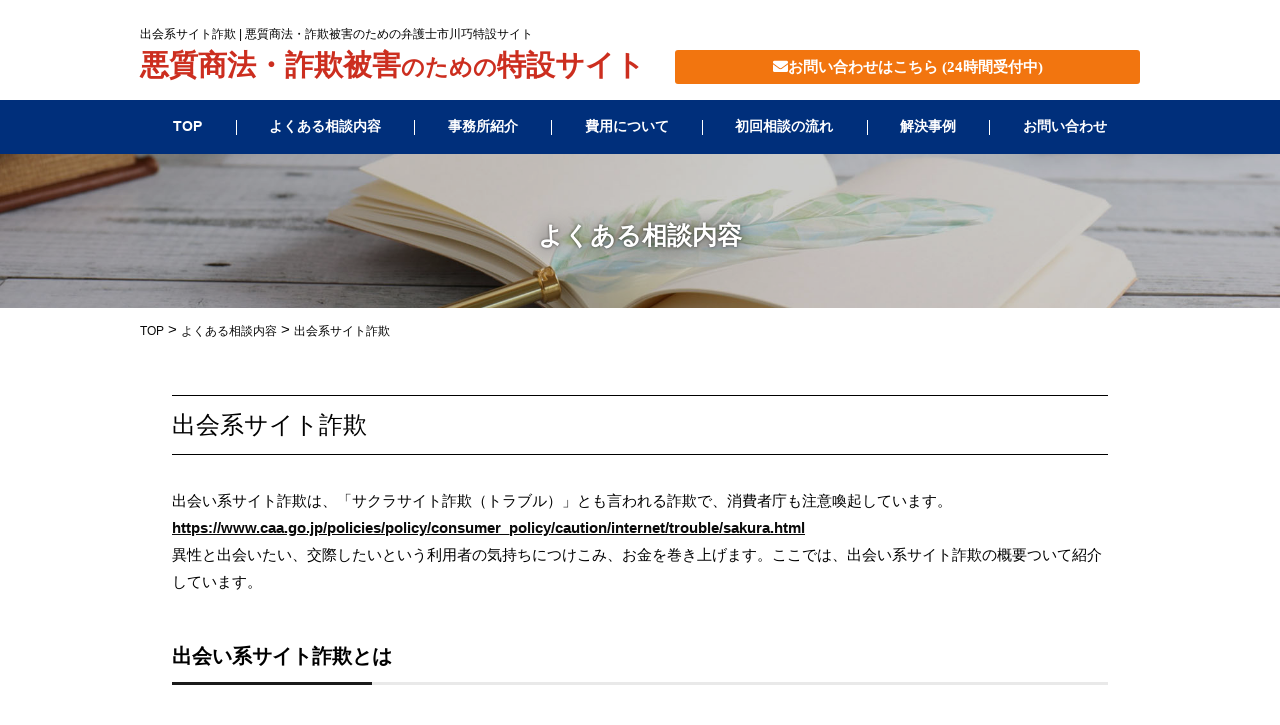

--- FILE ---
content_type: text/html; charset=UTF-8
request_url: https://ichikawa-law-office.com/consultation/consultation-4/
body_size: 9610
content:
<!DOCTYPE HTML>
<html lang="ja">
<head>
<meta charset="UTF-8">
<meta name="format-detection" content="telephone=no">
<meta name="viewport" content="width=device-width,initial-scale=1">
<link rel="stylesheet" href="https://ichikawa-law-office.com/wp-content/themes/ichikawa-law-sagi/css/normalize.css">
<link rel="stylesheet" href="https://ichikawa-law-office.com/wp-content/themes/ichikawa-law-sagi/css/common.css">
<link rel="stylesheet" href="https://ichikawa-law-office.com/wp-content/themes/ichikawa-law-sagi/css/content.css">
<link rel="stylesheet" href="https://use.fontawesome.com/releases/v5.6.3/css/all.css" integrity="sha384-UHRtZLI+pbxtHCWp1t77Bi1L4ZtiqrqD80Kn4Z8NTSRyMA2Fd33n5dQ8lWUE00s/" crossorigin="anonymous">

<script src="https://ajax.googleapis.com/ajax/libs/jquery/3.1.0/jquery.min.js"></script>
<script type="text/javascript">
  $(function(){
    $('#nav_toggle').click(function(){
          $("header").toggleClass('open');
      $("nav").slideToggle(500);
    });

    $(".qaContent dd").hide();
    $(".qaContent dl").on("click", function(e){
        $('dd',this).slideToggle('fast');
        if($(this).hasClass('open')){
            $(this).removeClass('open');
        }else{
            $(this).addClass('open');
        }
    });

  });
</script>

		<!-- All in One SEO 4.0.18 -->
		<title>出会系サイト詐欺 - 悪質商法・詐欺被害のための弁護士市川巧特設サイト</title>
		<meta name="description" content="出会い系サイト詐欺は、「サクラサイト詐欺（トラブル）」とも言われる詐欺で、消費者庁も注意喚起しています。htt […]"/>
		<link rel="canonical" href="https://ichikawa-law-office.com/consultation/consultation-4/" />
		<meta property="og:site_name" content="悪質商法・詐欺被害のための弁護士市川巧特設サイト - 悪質商法・詐欺被害のための弁護士市川巧特設サイト" />
		<meta property="og:type" content="article" />
		<meta property="og:title" content="出会系サイト詐欺 - 悪質商法・詐欺被害のための弁護士市川巧特設サイト" />
		<meta property="og:description" content="出会い系サイト詐欺は、「サクラサイト詐欺（トラブル）」とも言われる詐欺で、消費者庁も注意喚起しています。htt […]" />
		<meta property="og:url" content="https://ichikawa-law-office.com/consultation/consultation-4/" />
		<meta property="article:published_time" content="2021-06-24T14:37:21Z" />
		<meta property="article:modified_time" content="2021-08-17T01:24:57Z" />
		<meta property="twitter:card" content="summary" />
		<meta property="twitter:domain" content="ichikawa-law-office.com" />
		<meta property="twitter:title" content="出会系サイト詐欺 - 悪質商法・詐欺被害のための弁護士市川巧特設サイト" />
		<meta property="twitter:description" content="出会い系サイト詐欺は、「サクラサイト詐欺（トラブル）」とも言われる詐欺で、消費者庁も注意喚起しています。htt […]" />
		<script type="application/ld+json" class="aioseo-schema">
			{"@context":"https:\/\/schema.org","@graph":[{"@type":"WebSite","@id":"https:\/\/ichikawa-law-office.com\/#website","url":"https:\/\/ichikawa-law-office.com\/","name":"\u60aa\u8cea\u5546\u6cd5\u30fb\u8a50\u6b3a\u88ab\u5bb3\u306e\u305f\u3081\u306e\u5f01\u8b77\u58eb\u5e02\u5ddd\u5de7\u7279\u8a2d\u30b5\u30a4\u30c8","description":"\u60aa\u8cea\u5546\u6cd5\u30fb\u8a50\u6b3a\u88ab\u5bb3\u306e\u305f\u3081\u306e\u5f01\u8b77\u58eb\u5e02\u5ddd\u5de7\u7279\u8a2d\u30b5\u30a4\u30c8","publisher":{"@id":"https:\/\/ichikawa-law-office.com\/#organization"}},{"@type":"Organization","@id":"https:\/\/ichikawa-law-office.com\/#organization","name":"\u60aa\u8cea\u5546\u6cd5\u30fb\u8a50\u6b3a\u88ab\u5bb3\u306e\u305f\u3081\u306e\u5f01\u8b77\u58eb\u5e02\u5ddd\u5de7\u7279\u8a2d\u30b5\u30a4\u30c8","url":"https:\/\/ichikawa-law-office.com\/"},{"@type":"BreadcrumbList","@id":"https:\/\/ichikawa-law-office.com\/consultation\/consultation-4\/#breadcrumblist","itemListElement":[{"@type":"ListItem","@id":"https:\/\/ichikawa-law-office.com\/#listItem","position":"1","item":{"@id":"https:\/\/ichikawa-law-office.com\/#item","name":"\u30db\u30fc\u30e0","description":"\u60aa\u8cea\u5546\u6cd5\u30fb\u8a50\u6b3a\u88ab\u5bb3\u306e\u305f\u3081\u306e\u5f01\u8b77\u58eb\u5e02\u5ddd\u5de7\u7279\u8a2d\u30b5\u30a4\u30c8","url":"https:\/\/ichikawa-law-office.com\/"},"nextItem":"https:\/\/ichikawa-law-office.com\/consultation\/#listItem"},{"@type":"ListItem","@id":"https:\/\/ichikawa-law-office.com\/consultation\/#listItem","position":"2","item":{"@id":"https:\/\/ichikawa-law-office.com\/consultation\/#item","name":"\u3088\u304f\u3042\u308b\u76f8\u8ac7\u5185\u5bb9","description":"\u30d1\u30c1\u30f3\u30b3\u653b\u7565\u6cd5\u8a50\u6b3a \u7af6\u99ac\u60c5\u5831\u8a50\u6b3a \u5360\u3044\u30b5\u30a4\u30c8\u8a50\u6b3a \u51fa\u4f1a\u7cfb\u30b5\u30a4\u30c8\u8a50\u6b3a \u60c5\u5831\u5546\u6750\u8a50\u6b3a \u6295\u8cc7\u8a50\u6b3a\uff08FX\u30fb\u30d0\u30a4\u30ca\u30ea\u30fc\u30aa [\u2026]","url":"https:\/\/ichikawa-law-office.com\/consultation\/"},"nextItem":"https:\/\/ichikawa-law-office.com\/consultation\/consultation-4\/#listItem","previousItem":"https:\/\/ichikawa-law-office.com\/#listItem"},{"@type":"ListItem","@id":"https:\/\/ichikawa-law-office.com\/consultation\/consultation-4\/#listItem","position":"3","item":{"@id":"https:\/\/ichikawa-law-office.com\/consultation\/consultation-4\/#item","name":"\u51fa\u4f1a\u7cfb\u30b5\u30a4\u30c8\u8a50\u6b3a","description":"\u51fa\u4f1a\u3044\u7cfb\u30b5\u30a4\u30c8\u8a50\u6b3a\u306f\u3001\u300c\u30b5\u30af\u30e9\u30b5\u30a4\u30c8\u8a50\u6b3a\uff08\u30c8\u30e9\u30d6\u30eb\uff09\u300d\u3068\u3082\u8a00\u308f\u308c\u308b\u8a50\u6b3a\u3067\u3001\u6d88\u8cbb\u8005\u5e81\u3082\u6ce8\u610f\u559a\u8d77\u3057\u3066\u3044\u307e\u3059\u3002htt [\u2026]","url":"https:\/\/ichikawa-law-office.com\/consultation\/consultation-4\/"},"previousItem":"https:\/\/ichikawa-law-office.com\/consultation\/#listItem"}]},{"@type":"WebPage","@id":"https:\/\/ichikawa-law-office.com\/consultation\/consultation-4\/#webpage","url":"https:\/\/ichikawa-law-office.com\/consultation\/consultation-4\/","name":"\u51fa\u4f1a\u7cfb\u30b5\u30a4\u30c8\u8a50\u6b3a - \u60aa\u8cea\u5546\u6cd5\u30fb\u8a50\u6b3a\u88ab\u5bb3\u306e\u305f\u3081\u306e\u5f01\u8b77\u58eb\u5e02\u5ddd\u5de7\u7279\u8a2d\u30b5\u30a4\u30c8","description":"\u51fa\u4f1a\u3044\u7cfb\u30b5\u30a4\u30c8\u8a50\u6b3a\u306f\u3001\u300c\u30b5\u30af\u30e9\u30b5\u30a4\u30c8\u8a50\u6b3a\uff08\u30c8\u30e9\u30d6\u30eb\uff09\u300d\u3068\u3082\u8a00\u308f\u308c\u308b\u8a50\u6b3a\u3067\u3001\u6d88\u8cbb\u8005\u5e81\u3082\u6ce8\u610f\u559a\u8d77\u3057\u3066\u3044\u307e\u3059\u3002htt [\u2026]","inLanguage":"ja","isPartOf":{"@id":"https:\/\/ichikawa-law-office.com\/#website"},"breadcrumb":{"@id":"https:\/\/ichikawa-law-office.com\/consultation\/consultation-4\/#breadcrumblist"},"datePublished":"2021-06-24T14:37:21+09:00","dateModified":"2021-08-17T01:24:57+09:00"}]}
		</script>
		<!-- All in One SEO -->

<link rel="alternate" title="oEmbed (JSON)" type="application/json+oembed" href="https://ichikawa-law-office.com/wp-json/oembed/1.0/embed?url=https%3A%2F%2Fichikawa-law-office.com%2Fconsultation%2Fconsultation-4%2F" />
<link rel="alternate" title="oEmbed (XML)" type="text/xml+oembed" href="https://ichikawa-law-office.com/wp-json/oembed/1.0/embed?url=https%3A%2F%2Fichikawa-law-office.com%2Fconsultation%2Fconsultation-4%2F&#038;format=xml" />
<style id='wp-img-auto-sizes-contain-inline-css' type='text/css'>
img:is([sizes=auto i],[sizes^="auto," i]){contain-intrinsic-size:3000px 1500px}
/*# sourceURL=wp-img-auto-sizes-contain-inline-css */
</style>
<style id='wp-emoji-styles-inline-css' type='text/css'>

	img.wp-smiley, img.emoji {
		display: inline !important;
		border: none !important;
		box-shadow: none !important;
		height: 1em !important;
		width: 1em !important;
		margin: 0 0.07em !important;
		vertical-align: -0.1em !important;
		background: none !important;
		padding: 0 !important;
	}
/*# sourceURL=wp-emoji-styles-inline-css */
</style>
<style id='wp-block-library-inline-css' type='text/css'>
:root{--wp-block-synced-color:#7a00df;--wp-block-synced-color--rgb:122,0,223;--wp-bound-block-color:var(--wp-block-synced-color);--wp-editor-canvas-background:#ddd;--wp-admin-theme-color:#007cba;--wp-admin-theme-color--rgb:0,124,186;--wp-admin-theme-color-darker-10:#006ba1;--wp-admin-theme-color-darker-10--rgb:0,107,160.5;--wp-admin-theme-color-darker-20:#005a87;--wp-admin-theme-color-darker-20--rgb:0,90,135;--wp-admin-border-width-focus:2px}@media (min-resolution:192dpi){:root{--wp-admin-border-width-focus:1.5px}}.wp-element-button{cursor:pointer}:root .has-very-light-gray-background-color{background-color:#eee}:root .has-very-dark-gray-background-color{background-color:#313131}:root .has-very-light-gray-color{color:#eee}:root .has-very-dark-gray-color{color:#313131}:root .has-vivid-green-cyan-to-vivid-cyan-blue-gradient-background{background:linear-gradient(135deg,#00d084,#0693e3)}:root .has-purple-crush-gradient-background{background:linear-gradient(135deg,#34e2e4,#4721fb 50%,#ab1dfe)}:root .has-hazy-dawn-gradient-background{background:linear-gradient(135deg,#faaca8,#dad0ec)}:root .has-subdued-olive-gradient-background{background:linear-gradient(135deg,#fafae1,#67a671)}:root .has-atomic-cream-gradient-background{background:linear-gradient(135deg,#fdd79a,#004a59)}:root .has-nightshade-gradient-background{background:linear-gradient(135deg,#330968,#31cdcf)}:root .has-midnight-gradient-background{background:linear-gradient(135deg,#020381,#2874fc)}:root{--wp--preset--font-size--normal:16px;--wp--preset--font-size--huge:42px}.has-regular-font-size{font-size:1em}.has-larger-font-size{font-size:2.625em}.has-normal-font-size{font-size:var(--wp--preset--font-size--normal)}.has-huge-font-size{font-size:var(--wp--preset--font-size--huge)}.has-text-align-center{text-align:center}.has-text-align-left{text-align:left}.has-text-align-right{text-align:right}.has-fit-text{white-space:nowrap!important}#end-resizable-editor-section{display:none}.aligncenter{clear:both}.items-justified-left{justify-content:flex-start}.items-justified-center{justify-content:center}.items-justified-right{justify-content:flex-end}.items-justified-space-between{justify-content:space-between}.screen-reader-text{border:0;clip-path:inset(50%);height:1px;margin:-1px;overflow:hidden;padding:0;position:absolute;width:1px;word-wrap:normal!important}.screen-reader-text:focus{background-color:#ddd;clip-path:none;color:#444;display:block;font-size:1em;height:auto;left:5px;line-height:normal;padding:15px 23px 14px;text-decoration:none;top:5px;width:auto;z-index:100000}html :where(.has-border-color){border-style:solid}html :where([style*=border-top-color]){border-top-style:solid}html :where([style*=border-right-color]){border-right-style:solid}html :where([style*=border-bottom-color]){border-bottom-style:solid}html :where([style*=border-left-color]){border-left-style:solid}html :where([style*=border-width]){border-style:solid}html :where([style*=border-top-width]){border-top-style:solid}html :where([style*=border-right-width]){border-right-style:solid}html :where([style*=border-bottom-width]){border-bottom-style:solid}html :where([style*=border-left-width]){border-left-style:solid}html :where(img[class*=wp-image-]){height:auto;max-width:100%}:where(figure){margin:0 0 1em}html :where(.is-position-sticky){--wp-admin--admin-bar--position-offset:var(--wp-admin--admin-bar--height,0px)}@media screen and (max-width:600px){html :where(.is-position-sticky){--wp-admin--admin-bar--position-offset:0px}}
/*wp_block_styles_on_demand_placeholder:6975e7d0dd5dc*/
/*# sourceURL=wp-block-library-inline-css */
</style>
<style id='classic-theme-styles-inline-css' type='text/css'>
/*! This file is auto-generated */
.wp-block-button__link{color:#fff;background-color:#32373c;border-radius:9999px;box-shadow:none;text-decoration:none;padding:calc(.667em + 2px) calc(1.333em + 2px);font-size:1.125em}.wp-block-file__button{background:#32373c;color:#fff;text-decoration:none}
/*# sourceURL=/wp-includes/css/classic-themes.min.css */
</style>
<link rel='stylesheet' id='toc-screen-css' href='https://ichikawa-law-office.com/wp-content/plugins/table-of-contents-plus/screen.min.css?ver=2002' type='text/css' media='all' />
<script type="text/javascript" src="https://ichikawa-law-office.com/wp-includes/js/jquery/jquery.min.js?ver=3.7.1" id="jquery-core-js"></script>
<script type="text/javascript" src="https://ichikawa-law-office.com/wp-includes/js/jquery/jquery-migrate.min.js?ver=3.4.1" id="jquery-migrate-js"></script>
<link rel="https://api.w.org/" href="https://ichikawa-law-office.com/wp-json/" /><link rel="alternate" title="JSON" type="application/json" href="https://ichikawa-law-office.com/wp-json/wp/v2/pages/1265" /><link rel="EditURI" type="application/rsd+xml" title="RSD" href="https://ichikawa-law-office.com/xmlrpc.php?rsd" />
<meta name="generator" content="WordPress 6.9" />
<link rel='shortlink' href='https://ichikawa-law-office.com/?p=1265' />
<link rel="icon" href="https://ichikawa-law-office.com/wp-content/uploads/2021/06/cropped-favicon-ichikawa-32x32.png" sizes="32x32" />
<link rel="icon" href="https://ichikawa-law-office.com/wp-content/uploads/2021/06/cropped-favicon-ichikawa-192x192.png" sizes="192x192" />
<link rel="apple-touch-icon" href="https://ichikawa-law-office.com/wp-content/uploads/2021/06/cropped-favicon-ichikawa-180x180.png" />
<meta name="msapplication-TileImage" content="https://ichikawa-law-office.com/wp-content/uploads/2021/06/cropped-favicon-ichikawa-270x270.png" />
	
	<meta name="google-site-verification" content="C9fc2L54bzjmnOo6InLVYn-YD5KuJfr5FQcUh3LmOeY" />
	
	<!-- Google Tag Manager -->
<script>(function(w,d,s,l,i){w[l]=w[l]||[];w[l].push({'gtm.start':
new Date().getTime(),event:'gtm.js'});var f=d.getElementsByTagName(s)[0],
j=d.createElement(s),dl=l!='dataLayer'?'&l='+l:'';j.async=true;j.src=
'https://www.googletagmanager.com/gtm.js?id='+i+dl;f.parentNode.insertBefore(j,f);
})(window,document,'script','dataLayer','GTM-T6Z3FX6');</script>
<!-- End Google Tag Manager -->
</head>
<body data-rsssl=1 >
	<!-- Google Tag Manager (noscript) -->
<noscript><iframe src="https://www.googletagmanager.com/ns.html?id=GTM-T6Z3FX6"
height="0" width="0" style="display:none;visibility:hidden"></iframe></noscript>
<!-- End Google Tag Manager (noscript) -->
<header>
  <div class="contentWrapper">
      <div class="flex infoWrapeer">
        <div class="logoArea">
          <h1>
                            出会系サイト詐欺 | 悪質商法・詐欺被害のための弁護士市川巧特設サイト                      </h1>
          <a href="/" class="logoLink impact">悪質商法・詐欺被害<span>のための</span>特設サイト</a>
        </div>
        <div class="infoWrapper spModal">
          <a href="/contact" class="mail impact"><i class="fas fa-envelope"></i>お問い合わせはこちら<span> (24時間受付中)</span></a>
        </div>
      </div>
    </div>
    <div id="nav_toggle">
      <div>
        <span></span>
        <span></span>
        <span></span>
      </div>
    </div>
    <nav>
      <div class="contentWrapper">
            <div class="menu-global-container"><ul id="menu-global" class="menu"><li id="menu-item-1336" class="menu-item menu-item-type-custom menu-item-object-custom menu-item-home menu-item-1336"><a href="https://ichikawa-law-office.com/">TOP</a></li>
<li id="menu-item-1300" class="menu-item menu-item-type-post_type menu-item-object-page current-page-ancestor menu-item-1300"><a href="https://ichikawa-law-office.com/consultation/">よくある相談内容</a></li>
<li id="menu-item-1217" class="menu-item menu-item-type-post_type menu-item-object-page menu-item-1217"><a href="https://ichikawa-law-office.com/office/" title="						">事務所紹介</a></li>
<li id="menu-item-1215" class="menu-item menu-item-type-post_type menu-item-object-page menu-item-1215"><a href="https://ichikawa-law-office.com/cost/" title="						">費用について</a></li>
<li id="menu-item-1216" class="menu-item menu-item-type-post_type menu-item-object-page menu-item-1216"><a href="https://ichikawa-law-office.com/flow/" title="						">初回相談の流れ</a></li>
<li id="menu-item-1301" class="menu-item menu-item-type-post_type menu-item-object-page menu-item-1301"><a href="https://ichikawa-law-office.com/solve-case/">解決事例</a></li>
<li id="menu-item-1214" class="menu-item menu-item-type-post_type menu-item-object-page menu-item-1214"><a href="https://ichikawa-law-office.com/contact/" title="						">お問い合わせ</a></li>
</ul></div>      </div>
    </nav>
</header>

<div id="consultation">
	<section class="pageHeader" >
			<p>よくある相談内容</p>
		</section>
	<div class="contentWrapper">
		<div class="breadcrumbs">
			<!-- Breadcrumb NavXT 6.2.1 -->
<span property="itemListElement" typeof="ListItem"><a property="item" typeof="WebPage" title="Go to 悪質商法・詐欺被害のための弁護士市川巧特設サイト." href="https://ichikawa-law-office.com" class="home"><span property="name">TOP</span></a><meta property="position" content="1"></span> &gt; <span property="itemListElement" typeof="ListItem"><a property="item" typeof="WebPage" title="Go to よくある相談内容." href="https://ichikawa-law-office.com/consultation/" class="post post-page"><span property="name">よくある相談内容</span></a><meta property="position" content="2"></span> &gt; <span class="post post-page current-item">出会系サイト詐欺</span>		</div>
	</div>
	  <div class="contentWrapper under">
    <main class="underlayerWrapper">
				<section class="wpContent">
						<h2>出会系サイト詐欺</h2>
				<p>出会い系サイト詐欺は、「サクラサイト詐欺（トラブル）」とも言われる詐欺で、消費者庁も注意喚起しています。<a href="https://www.caa.go.jp/policies/policy/consumer_policy/caution/internet/trouble/sakura.html" class="underBold">https://www.caa.go.jp/policies/policy/consumer_policy/caution/internet/trouble/sakura.html</a><br />
異性と出会いたい、交際したいという利用者の気持ちにつけこみ、お金を巻き上げます。ここでは、出会い系サイト詐欺の概要ついて紹介しています。<br />
&nbsp;</p>
<h3>出会い系サイト詐欺とは</h3>
<p>出会い系サイト詐欺は、その名の通り出会い系サイトを舞台に行われる詐欺のことです。<br />
時代の変化もあり、マッチングアプリやコミュニティサイトなどを使ってWeb上で交際相手を探す人が増えています。これらのWeb上での出会いがきっかけで真剣にお付き合いできる相手を見つけられる人も少なくありませんが、身元確認が不十分であるなどの理由からトラブルの温床になっているのも事実です。<br />
いわゆる出会い系サイトを舞台とした詐欺には、大きく分けて2通りのパターンが考えられます。<br />
&nbsp;</p>
<h4>サイト・アプリ自体が詐欺的なものであるパターン</h4>
<p>1つは、サイト・アプリ自体が詐欺的なものというパターンです。これらのサイトやアプリでは、利用者は有料のポイントを使って異性とやりとりをします。しかし、実は利用者がやりとりしているのは、利用者に好意を抱く異性のフリをしたサクラです。その結果、利用者は出会えないままやりとりだけを続けさせられることになり、お金だけを巻き上げられてしまいます。<br />
過去には、サイト・アプリの運営者だけでなく、サクラとして雇われていた従業員も摘発・逮捕された事例もあります。<br />
&nbsp;</p>
<h4>サイト・アプリ内に詐欺師が潜んでいるパターン</h4>
<p>もう1つは、サイト・アプリ内に詐欺師が潜んでいるというパターンです。<br />
まともな運営会社が運営しているサイト・アプリであっても、詐欺事件は起きています。本人確認が不十分なこともあり、利用者の中に詐欺師が入り込んでしまうことがあるからです。<br />
実際、出会い系サイトで知り合った人に投資系詐欺に誘われたなどの事件が起きています。</p>
				<div class="childNav">
					<h3>「よくある相談内容」の記事一覧</h3>
					<ul><li class="page_item page-item-1259"><a href="https://ichikawa-law-office.com/consultation/consultation-1/">パチンコ攻略法詐欺</a></li>
<li class="page_item page-item-1265 current_page_item"><a href="https://ichikawa-law-office.com/consultation/consultation-4/" aria-current="page">出会系サイト詐欺</a></li>
<li class="page_item page-item-1273"><a href="https://ichikawa-law-office.com/consultation/consultation-8/">利殖勧誘（儲け話）詐欺</a></li>
<li class="page_item page-item-1271"><a href="https://ichikawa-law-office.com/consultation/consultation-7/">副業（副収入）詐欺</a></li>
<li class="page_item page-item-1263"><a href="https://ichikawa-law-office.com/consultation/consultation-3/">占いサイト詐欺</a></li>
<li class="page_item page-item-1267"><a href="https://ichikawa-law-office.com/consultation/consultation-5/">情報商材詐欺</a></li>
<li class="page_item page-item-1269"><a href="https://ichikawa-law-office.com/consultation/consultation-6/">投資詐欺（FX・バイナリーオプション等）</a></li>
<li class="page_item page-item-1261"><a href="https://ichikawa-law-office.com/consultation/consultation-2/">競馬情報詐欺</a></li>
</ul>				</div>
					</section>
		</main>
	</div>
</div>
  <section id="induction">
  <div class="contentWrapper">
      <p class="title impact">悪質商法・詐欺被害<span>の</span>ご相談<span>は</span><br>弁護士 市川巧<span>に</span>お任せください</p>
      <div class="infoWrapper">
        <a href="/contact" class="mail impact">
          <i class="fas fa-envelope"></i>お問い合わせはこちら<span> (24時間受付中)</span>
        </a>
      </div>
  </div>
</section><footer>
  <div class="contentWrapper">
    <div class="upperFooter flex">
     <div class="leftWrapper">
        <iframe src="https://www.google.com/maps/embed?pb=!1m18!1m12!1m3!1d3229.685275258548!2d139.73824868853842!3d35.67951544052986!2m3!1f0!2f0!3f0!3m2!1i1024!2i768!4f13.1!3m3!1m2!1s0x60188dbb4fe85909%3A0xffacf056602e2220!2z44CSMTAyLTAwOTMg5p2x5Lqs6YO95Y2D5Luj55Sw5Yy65bmz5rKz55S677yS5LiB55uu77yX4oiS77yU!5e0!3m2!1sja!2sjp!4v1624530930062!5m2!1sja!2sjp"  frameborder="0" style="border:0" allowfullscreen></iframe>
        <h2 class="impact">貝坂通り法律事務所 弁護士 市川巧 特設サイト<br>（東京弁護士会所属）</h2>
        <p>所在地：東京都 千代田区平河町2-7-4  砂防会館別館A棟2階<br>最寄りの駅：永田町駅から徒歩1分</p>
      </div>
      <nav>
        <h3>事務所案内</h3>
            <div class="menu-footer-container"><ul id="menu-footer" class="menu"><li id="menu-item-1241" class="menu-item menu-item-type-post_type menu-item-object-page menu-item-1241"><a href="https://ichikawa-law-office.com/office/" title="						">事務所紹介</a></li>
<li id="menu-item-1240" class="menu-item menu-item-type-post_type menu-item-object-page menu-item-1240"><a href="https://ichikawa-law-office.com/flow/" title="						">初回相談の流れ</a></li>
<li id="menu-item-1239" class="menu-item menu-item-type-post_type menu-item-object-page menu-item-1239"><a href="https://ichikawa-law-office.com/cost/" title="						">費用について</a></li>
<li id="menu-item-1238" class="menu-item menu-item-type-post_type menu-item-object-page menu-item-1238"><a href="https://ichikawa-law-office.com/solve-case/" title="						">解決事例</a></li>
<li id="menu-item-1236" class="menu-item menu-item-type-post_type menu-item-object-page menu-item-1236"><a href="https://ichikawa-law-office.com/column/" title="						">コラム</a></li>
<li id="menu-item-1237" class="menu-item menu-item-type-post_type menu-item-object-page menu-item-1237"><a href="https://ichikawa-law-office.com/qa/" title="						">よくあるご質問</a></li>
<li id="menu-item-1233" class="menu-item menu-item-type-post_type menu-item-object-page menu-item-1233"><a href="https://ichikawa-law-office.com/contact/" title="						">お問い合わせ</a></li>
<li id="menu-item-1232" class="menu-item menu-item-type-post_type menu-item-object-page menu-item-1232"><a href="https://ichikawa-law-office.com/sitemap/" title="						">サイトマップ</a></li>
<li id="menu-item-1234" class="menu-item menu-item-type-post_type menu-item-object-page menu-item-privacy-policy menu-item-1234"><a rel="privacy-policy" href="https://ichikawa-law-office.com/privacy/" title="						">プライバシーポリシー</a></li>
</ul></div>        <h3>よくある相談内容</h3>
            <div class="menu-footer2-container"><ul id="menu-footer2" class="menu"><li id="menu-item-1292" class="menu-item menu-item-type-post_type menu-item-object-page menu-item-1292"><a href="https://ichikawa-law-office.com/consultation/consultation-8/">利殖勧誘（儲け話）詐欺</a></li>
<li id="menu-item-1293" class="menu-item menu-item-type-post_type menu-item-object-page menu-item-1293"><a href="https://ichikawa-law-office.com/consultation/consultation-7/">副業（副収入）詐欺</a></li>
<li id="menu-item-1294" class="menu-item menu-item-type-post_type menu-item-object-page menu-item-1294"><a href="https://ichikawa-law-office.com/consultation/consultation-6/">投資詐欺（FX・バイナリーオプション等）</a></li>
<li id="menu-item-1295" class="menu-item menu-item-type-post_type menu-item-object-page menu-item-1295"><a href="https://ichikawa-law-office.com/consultation/consultation-5/">情報商材詐欺</a></li>
<li id="menu-item-1296" class="menu-item menu-item-type-post_type menu-item-object-page current-menu-item page_item page-item-1265 current_page_item menu-item-1296"><a href="https://ichikawa-law-office.com/consultation/consultation-4/" aria-current="page">出会系サイト詐欺</a></li>
<li id="menu-item-1297" class="menu-item menu-item-type-post_type menu-item-object-page menu-item-1297"><a href="https://ichikawa-law-office.com/consultation/consultation-3/">占いサイト詐欺</a></li>
<li id="menu-item-1298" class="menu-item menu-item-type-post_type menu-item-object-page menu-item-1298"><a href="https://ichikawa-law-office.com/consultation/consultation-2/">競馬情報詐欺</a></li>
<li id="menu-item-1299" class="menu-item menu-item-type-post_type menu-item-object-page menu-item-1299"><a href="https://ichikawa-law-office.com/consultation/consultation-1/">パチンコ攻略法詐欺</a></li>
</ul></div>        <h3>詐欺被害の基礎知識</h3>
            <div class="menu-footer3-container"><ul id="menu-footer3" class="menu"><li id="menu-item-1291" class="menu-item menu-item-type-post_type menu-item-object-page menu-item-1291"><a href="https://ichikawa-law-office.com/knowledge/knowledge-1/">クーリングオフ</a></li>
<li id="menu-item-1290" class="menu-item menu-item-type-post_type menu-item-object-page menu-item-1290"><a href="https://ichikawa-law-office.com/knowledge/knowledge-2/">クレジットカード支払停止</a></li>
<li id="menu-item-1289" class="menu-item menu-item-type-post_type menu-item-object-page menu-item-1289"><a href="https://ichikawa-law-office.com/knowledge/knowledge-3/">チャージバック</a></li>
<li id="menu-item-1288" class="menu-item menu-item-type-post_type menu-item-object-page menu-item-1288"><a href="https://ichikawa-law-office.com/knowledge/knowledge-4/">口座凍結</a></li>
<li id="menu-item-1287" class="menu-item menu-item-type-post_type menu-item-object-page menu-item-1287"><a href="https://ichikawa-law-office.com/knowledge/knowledge-5/">訴訟</a></li>
</ul></div>      </nav>
    </div>
  </div>
  <small>Copyright © 弁護士市川巧 all rights reserved.</small>
</footer>
<script type="speculationrules">
{"prefetch":[{"source":"document","where":{"and":[{"href_matches":"/*"},{"not":{"href_matches":["/wp-*.php","/wp-admin/*","/wp-content/uploads/*","/wp-content/*","/wp-content/plugins/*","/wp-content/themes/ichikawa-law-sagi/*","/*\\?(.+)"]}},{"not":{"selector_matches":"a[rel~=\"nofollow\"]"}},{"not":{"selector_matches":".no-prefetch, .no-prefetch a"}}]},"eagerness":"conservative"}]}
</script>
<script type="text/javascript" id="toc-front-js-extra">
/* <![CDATA[ */
var tocplus = {"visibility_show":"show","visibility_hide":"hide","width":"Auto"};
//# sourceURL=toc-front-js-extra
/* ]]> */
</script>
<script type="text/javascript" src="https://ichikawa-law-office.com/wp-content/plugins/table-of-contents-plus/front.min.js?ver=2002" id="toc-front-js"></script>
<script id="wp-emoji-settings" type="application/json">
{"baseUrl":"https://s.w.org/images/core/emoji/17.0.2/72x72/","ext":".png","svgUrl":"https://s.w.org/images/core/emoji/17.0.2/svg/","svgExt":".svg","source":{"concatemoji":"https://ichikawa-law-office.com/wp-includes/js/wp-emoji-release.min.js?ver=6.9"}}
</script>
<script type="module">
/* <![CDATA[ */
/*! This file is auto-generated */
const a=JSON.parse(document.getElementById("wp-emoji-settings").textContent),o=(window._wpemojiSettings=a,"wpEmojiSettingsSupports"),s=["flag","emoji"];function i(e){try{var t={supportTests:e,timestamp:(new Date).valueOf()};sessionStorage.setItem(o,JSON.stringify(t))}catch(e){}}function c(e,t,n){e.clearRect(0,0,e.canvas.width,e.canvas.height),e.fillText(t,0,0);t=new Uint32Array(e.getImageData(0,0,e.canvas.width,e.canvas.height).data);e.clearRect(0,0,e.canvas.width,e.canvas.height),e.fillText(n,0,0);const a=new Uint32Array(e.getImageData(0,0,e.canvas.width,e.canvas.height).data);return t.every((e,t)=>e===a[t])}function p(e,t){e.clearRect(0,0,e.canvas.width,e.canvas.height),e.fillText(t,0,0);var n=e.getImageData(16,16,1,1);for(let e=0;e<n.data.length;e++)if(0!==n.data[e])return!1;return!0}function u(e,t,n,a){switch(t){case"flag":return n(e,"\ud83c\udff3\ufe0f\u200d\u26a7\ufe0f","\ud83c\udff3\ufe0f\u200b\u26a7\ufe0f")?!1:!n(e,"\ud83c\udde8\ud83c\uddf6","\ud83c\udde8\u200b\ud83c\uddf6")&&!n(e,"\ud83c\udff4\udb40\udc67\udb40\udc62\udb40\udc65\udb40\udc6e\udb40\udc67\udb40\udc7f","\ud83c\udff4\u200b\udb40\udc67\u200b\udb40\udc62\u200b\udb40\udc65\u200b\udb40\udc6e\u200b\udb40\udc67\u200b\udb40\udc7f");case"emoji":return!a(e,"\ud83e\u1fac8")}return!1}function f(e,t,n,a){let r;const o=(r="undefined"!=typeof WorkerGlobalScope&&self instanceof WorkerGlobalScope?new OffscreenCanvas(300,150):document.createElement("canvas")).getContext("2d",{willReadFrequently:!0}),s=(o.textBaseline="top",o.font="600 32px Arial",{});return e.forEach(e=>{s[e]=t(o,e,n,a)}),s}function r(e){var t=document.createElement("script");t.src=e,t.defer=!0,document.head.appendChild(t)}a.supports={everything:!0,everythingExceptFlag:!0},new Promise(t=>{let n=function(){try{var e=JSON.parse(sessionStorage.getItem(o));if("object"==typeof e&&"number"==typeof e.timestamp&&(new Date).valueOf()<e.timestamp+604800&&"object"==typeof e.supportTests)return e.supportTests}catch(e){}return null}();if(!n){if("undefined"!=typeof Worker&&"undefined"!=typeof OffscreenCanvas&&"undefined"!=typeof URL&&URL.createObjectURL&&"undefined"!=typeof Blob)try{var e="postMessage("+f.toString()+"("+[JSON.stringify(s),u.toString(),c.toString(),p.toString()].join(",")+"));",a=new Blob([e],{type:"text/javascript"});const r=new Worker(URL.createObjectURL(a),{name:"wpTestEmojiSupports"});return void(r.onmessage=e=>{i(n=e.data),r.terminate(),t(n)})}catch(e){}i(n=f(s,u,c,p))}t(n)}).then(e=>{for(const n in e)a.supports[n]=e[n],a.supports.everything=a.supports.everything&&a.supports[n],"flag"!==n&&(a.supports.everythingExceptFlag=a.supports.everythingExceptFlag&&a.supports[n]);var t;a.supports.everythingExceptFlag=a.supports.everythingExceptFlag&&!a.supports.flag,a.supports.everything||((t=a.source||{}).concatemoji?r(t.concatemoji):t.wpemoji&&t.twemoji&&(r(t.twemoji),r(t.wpemoji)))});
//# sourceURL=https://ichikawa-law-office.com/wp-includes/js/wp-emoji-loader.min.js
/* ]]> */
</script>
</body>
</html>


--- FILE ---
content_type: text/css
request_url: https://ichikawa-law-office.com/wp-content/themes/ichikawa-law-sagi/css/common.css
body_size: 8514
content:
@charset "UTF-8";
/*------------------------------------------------------------
  wordpress native CSS
------------------------------------------------------------*/

strong {
  font-weight: bold;
}
em {
  font-style: italic;
}
blockquote {
  display: block;
  -webkit-margin-before: 1em;
  -webkit-margin-after: 1em;
  -webkit-margin-start: 40px;
  -webkit-margin-end: 40px;
}
img[class*="wp-image-"], img[class*="attachment-"] {
  max-width: 100%;
  height: auto;
}
.aligncenter {
  display: block;
  margin: 0 auto;
}
.alignright {
  float: right;
}
.alignleft {
  float: left;
}
.clearfix {
  overflow: hidden;
  zoom: 1;
}
.clearfix:after {
  content: ".";
  display: block;
  clear: both;
  height: 0;
  visibility: hidden;
}
.caution{
  text-align: center;
  margin: 2rem auto;
}
.bold{
  font-weight: bold;
}

/*----------------------------------------
  commmon
------------------------------------------ */

p {
  display: block;
  margin: 1em 0;
}
h1, h2, h3, h4, h5, h6, ul, li, img, table, tr, th, td, dl, dt, dd, p {
  font-weight: normal;
  margin: 0px;
  padding: 0px;
  border: none;
  list-style-type: none;
  line-height:160%;
}
h1, h2, h3, h4, h5, h6, ul, li, img, table, tr, th, td, dl, dt, dd, p ,div{
  line-height: 160%;
  font-family: "游ゴシック", YuGothic, "ヒラギノ角ゴ Pro W3", "Hiragino Kaku Gothic Pro", "メイリオ", Meiryo, Verdana, Arial, "MS P Gothic", "MS Pゴシック", sans-serif;
}
.impact{
   font-family: 'Hiragino Kaku Gothic Std','ヒラギノ角ゴ Std W8','Hiragino Kaku Gothic StdN','ヒラギノ角ゴ StdN W8';
}
.mincyo {
  font-family: "游明朝", YuMincho, "Hiragino Mincho ProN W3", "ヒラギノ明朝 ProN W3", "Hiragino Mincho ProN", "HG明朝E", "ＭＳ Ｐ明朝", "ＭＳ 明朝", serif;
}
.gothic {
  font-family: "游ゴシック", YuGothic, "ヒラギノ角ゴ Pro W3", "Hiragino Kaku Gothic Pro", "メイリオ", Meiryo, Verdana, Arial, "MS P Gothic", "MS Pゴシック", sans-serif;
}
a {
  color: #0a0a0a;
}
a:hover {
  opacity: 0.6;
}
.contentWrapper {
  width: 1000px;
  margin: 0 auto;
}
*, *::before, *::after {
  box-sizing: border-box;
}
h2 {
  font-size: 24px;
}
h3 {
  font-size: 20px;
}
p,div {
  font-size: 15px;
}
.flex {
  display: flex;
  display: -webkit-flex;
}
.flex  img{
  width: 100%;
  height: auto;
}
.pcOnly {
  display: block;
}
.spOnly {
  display: none;
}
.clearfix::after {
  display: block;
  content: "";
  clear: both;
}
.basicLink {
  width: 60%;
  margin: 2rem auto;
  display: block;
  background: #001e4f;
  padding: 15px 0;
  border-radius: 4px;
  color: #FFF;
  text-align: center;
  font-weight: bold;
  font-size: 110%;
}

/*----------------------------------------
  wpContent custom css
------------------------------------------ */

.innerWrapper {
  width: 956px;
  margin: 0px auto;
}
.underlayerWrapper {
  width: 100%;
  margin:2rem 0;
}
.underlayerWrapper.double {
  width: 740px;
  margin: 0 0 2rem 0;
}

.underlayerWrapper .contentWrapper{
  width: 100%;
}
.pageHeader {
  position: relative;
}
.pageHeader h2 ,.pageHeader p{
    font-size: 25px;
    color: #FFF;
    text-align: center;
    position: absolute;
    width: 100%;
    top: 45%;
    line-height: 100%;
    font-weight: bold;
    text-shadow: 0 0 18px rgb(0 0 0 / 60%), 0 0 3px rgb(0 0 0 / 60%);
}
.pageHeader h2 a {
  color: #FFF;
}

/*------------------------------------------------------------
  wordpress under page custum css
------------------------------------------------------------*/

/** frame **/

.under {
  padding-top: 10px;
  flex-direction: row-reverse;
}
.wpContent {
  padding: 0 2rem 2rem 2rem;
}
/** header **/
.wpContent h2{
  border-bottom: 1px solid;
  border-top: 1px solid;
  margin: 1rem 0 2rem 0;
  padding: 10px 0;
}
.wpContent h3, #other h3 {
  font-weight: bold;
  position: relative;
  padding: 10px 0;
  font-size: 20px;
  margin: 2rem 0;
  border-bottom: 3px solid #e9e9e9;
}
.wpContent h3::after,#other h3 ::after{
    content: "";
    position: absolute;
    bottom: -3px;
    left: 0;
    width: 200px;
    height: 3px;
    background-color: #1b1b1b;
}
.wpContent h3:nth-of-type(1){
  margin-top: 0;
}
.wpContent h3.bg {
  padding: 10px;
  margin: 2rem 0;
  }
.wpContent h4 {
  font-size: 18px;
  border-bottom: 2px solid #1b1b1b;
  padding-bottom: 4px;
  margin: 2rem 0;
  font-weight: bold;
}
.wpContent h5 {
  font-size: 15px;
  margin: 10px 0;
  font-weight: bold;
  color: #1b1b1b;
}
.wpContent h5.bg {
    border: 2px solid #1b1b1b;
    padding: 5px 10px;
    border-radius: 3px;
    margin: 1rem 0;
}
.wpContent h6 {
    font-weight: bold;
    font-size: 15px;
    margin: 1rem 0;
    position: relative;
    padding-left: 10px;
    color: #1b1b1b;
}
.wpContent h6::before {
    content: "";
    width: 4px;
    height: 21px;
    background: #1b1b1b;
    display: inline-block;
    margin-right: 10px;
    top: 2px;
    left: 0;
    position: absolute;
}
.wpContent .point{
    position: relative;
    padding-left: 24px;
}
.wpContent .point::before {
    content: '\f0a6';
    font-size: 20px;
    position: absolute;
    top: -2px;
    left: 0;
    font-family: "Font Awesome 5 Free";
    font-weight: 100;
}
/** text **/

.wpContent p {
  line-height: 180%;
  margin: 0.5rem 0;
}
.wpContent blockquote {
  background: #ececec;
  padding: 10px 10px 10px 20px;
  position: relative;
  margin: 30px;
}
.wpContent blockquote::before, .wpContent blockquote::after {
  content: '\f10e';
  font-size: 24px;
  display: block;
  width: 30px;
  height: 30px;
  background-size: 80%;
  position: absolute;
  font-family: "Font Awesome 5 Free";
  color: #b3b3b3;
  font-weight: bold;
}
.wpContent blockquote::before {
  top: -11px;
}
.wpContent blockquote::after {
  transform: rotateX(180deg);
  transform: rotate(180deg);
  bottom: -10px;
  right: 10px;
}
.wpContent .coloring1 {
  color: #ce2424;
}
.wpContent .coloring2 {
  color: #1b1b1b;
}
.wpContent .coloring3 {
  color: #3b3c3c;
}
/** block **/

.block {
  background: #ececec;
  padding: 20px;
  font-size: 14px;
  line-height: 1.8;
  margin: 1rem 0;
  border-radius: 4px;
}
.blockBorder {
  border: 4px solid #ececec;
  padding: 20px;
  font-size: 14px;
  line-height: 1.8;
  margin: 1rem 0;
  border-radius: 4px;
}
.blockLineBorder {
  border: 5px solid #ececec;
  padding: 5px;
  margin: 1rem 0;
  border-radius: 4px;
}
.blockLineBorder div{
    border: 1px solid #ececec;
    padding: 20px;
    font-size: 14px;
    line-height: 1.8;
    border-radius: 4px;
}
.cautionBlock {
  border: 2px solid #000;
  padding: 20px;
  font-size: 14px;
  line-height: 1.8;
  margin: 1rem 0;
  border-radius: 7px;
  font-weight: bold;
}
.cautionBlock i{
  margin-right: 10px;
}
.lineYellow {
  background: linear-gradient(transparent 50%, #fdff6f 50%);
  padding: 3px 0;
}
.redDouble {
  border-bottom: double 6px #d2564a;
}
.wpContent .caution {
  text-align: center;
}
/** link **/

.wpContent a.underBold {
  text-decoration: underline;
  font-weight: bold;
}
.wpContent a.linkButton {
    background: #1b1b1b;
    display: inline-block;
    color: #FFF;
    padding: 10px 3rem;
    border-radius: 4px;
    font-weight: bold;
    border-bottom: 3px solid #0c3d4c;
}
/** list **/

.wpContent ul {
  margin: 10px 0;
}
.wpContent li {
  padding: 5px 0;
  padding-left: 20px;
  font-size: 15px;
}
.wpContent ul.type2 {
  padding: 0 15px 0 0;
}
.wpContent ul.type2 li {
  list-style-type: none;
  padding: 5px 5px 5px 24px;
  position: relative;
}
.wpContent ul.type2 li::before{
    content: '\f101';
    font-size: 14px;
    position: absolute;
    top: 6px;
    left: 3px;
    font-family: "Font Awesome 5 Free";
    color: #1b1b1b;
    font-weight: bold;
}
.wpContent dl.type1 dt {
  font-weight: bold;
}
.wpContent dl.type2 {
  border-bottom: 1px solid rgba(0, 0, 0, 0.2);
}
.wpContent dl.type2 dt, .wpContent dl.type2 dd {
  border-top: 1px solid rgba(0, 0, 0, 0.2);
  padding: 15px;
}
.wpContent dl.type2 dt {
  float: left;
  background-color: #f4f2f0;
  width: 130px;
  clear: left;
  width: 30%;
}
.wpContent dl.type2 dd {
  float: left;
  width: 70%;
  margin: 0;
}
.parentPageUl{
    padding: 0;
}
.parentPageUl li{
    color: #333;
    background: #f4f2f0;
    margin: 10px 0;
    line-height: 1.5;
    padding: 1rem 0 1rem 39px!important;
    border-radius: 5px;
    list-style-type: none!important;
    font-weight: bold;
    text-indent: 0;
    position: relative;
}
.parentPageUl li::before{
    content: '\f35a';
    font-size: 15px;
    position: absolute;
    top: 15px;
    left: 16px;
    font-family: "Font Awesome 5 Free";
    color: #1b1b1b;
}
.parentPageUl li a{
  display: block;
}

/** table**/

.wpContent table.type1 {
  border-collapse: collapse;
  width: 100%;
  text-align: center;
  font-size: 14px;
}
.wpContent table.type1 th, .wpContent table.type1 td {
  border: 1px solid #c0c0c0;
  padding: 5px;
}
.wpContent table.type1 th {
  background: #f1f1f1;
}

/** under **/
.wpContent .ex{
    background: #e7edef;
    padding: 1rem;
    border-radius: 3px;
    border: 1px solid #d8daea;
}
.wpContent .ex li{
    background: #FFF;
    border-radius: 3px;
    padding: 10px 10px 10px 40px;
    font-size: 85%;
    margin: 10px 0;
    position: relative;
    font-weight: bold;
    color: #656464;
    line-height: 140%;
}
.wpContent .ex li::before{
    content: '\f46c';
    font-size: 24px;
    position: absolute;
    top: 10px;
    left: 10px;
    font-family: "Font Awesome 5 Free";
    color: #1b1b1b;
    font-weight: bold;
}

.wpContent .childNav{
    background: #d6dcde;
    padding: 1rem;
    margin: 3rem 0;
    border-radius: 4px;
    border: 1px solid #efefef;
    margin-bottom: 1rem;
}
.wpContent .childNav h3{
    background: #FFF;
    color: #1b1b1b;
    font-size: 100%;
    position: relative;
    padding: 5px 10px 5px 35px;
    border: none;
    border-radius: 3px;
    border: none;
    margin: 0 0 1rem 0;
}
.wpContent .childNav h3::after{
  display: none;
}
.wpContent .childNav h3::before{
    content: '\f0a6';
    font-size: 20px;
    position: absolute;
    top: 4px;
    left: 15px;
    font-family: "Font Awesome 5 Free";
    font-weight: 100;
}
.wpContent .childNav ul{
    margin: 0;
}
.wpContent .childNav li{
    padding: 5px 0;
}
.wpContent .childNav li a{
    position: relative;
    display: block;
    width: 100%;
    background: #fff;
    padding: 5px 10px 5px 32px;
    border-radius: 3px;
    border: 1px solid #1b1b1b;
    font-weight: bold;
    color: #1b1b1b;
}
.wpContent .childNav li a::before{
    content: '\f2f5';
    font-size: 13px;
    position: absolute;
    top: 5px;
    left: 13px;
    font-family: "Font Awesome 5 Free";
}
.wpContent .childNavTile h3{
    text-align: center;
    border-bottom: 3px solid #000;
}
.wpContent .childNavTile h3::after{
  display: none;
}
.wpContent .childNavTile ul{
    display: flex;
    justify-content: center;
}
.wpContent .childNavTile li{
    flex: 1;
    padding: 10px;
}
.wpContent .childNavTile li a{
    background: #000;
    color: #FFF;
    width: 100%;
    text-align: center;
    padding: 1rem;
}
.wpContent .matome{
    background: #f4f2f0;
    padding: 1.5rem;
    border-radius: 3px;
    margin: 2rem 0;
}
.wpContent .matome h4{
    margin: 0 0 20px 0;
    background: #FFF;
    padding: 3px 0;
    border-radius: 3px;
    text-align: center;
    color: #1b1b1b;
    border: 2px solid #1b1b1b;
}
.wpContent .career{
    font-size: 90%;
    text-align: left;
    width: 100%;
}
.wpContent .career th,.wpContent .career td{
    border-bottom: 1px dotted #1b1b1b;
    padding: 5px 0;
}
.wpContent .career th{
  width: 20%;
}
.wpContent .career td{
  
}
.wpContent .tel{
    font-size: 140%;
    margin: 1rem 0;
    color: #1b1b1b;
}
.wpContent .tel i{
    transform: rotate(-0.1turn);
    margin-right: 6px;
}
.wpContent .businessHours{
  font-size: 80%;
}

/*------------------------------------------------------------
  pager
------------------------------------------------------------*/

.pagination {
  width: 100%;
  margin: 20px auto;
  text-align: center;
}
.pagination span, .pagination a {
  border: 1px solid #1e1e1e;
  padding: 7px 10px;
  margin: 3px;
  color: #1e1e1e;
  display: inline-block;
}
.pagination .current {
  color: #FFF;
  background: #1e1e1e;
  border: 3px solid #1e1e1e;
  padding: 5px 12px;
  font-weight: bold;
}
/*----------------------------------------
  breadcrumb list
------------------------------------------ */

.breadcrumbs {
  padding: 10px 0;
}
.breadcrumbs span {
  display: inline-block;
  font-size: 12px;
}
/*----------------------------------------
  side bar
------------------------------------------ */

#sidebar {
  background: #f6f9fa;
  padding: 15px 12px 15px 12px;
  margin: 0px 10px 2rem 0;
  box-sizing: border-box;
  width: 250px;
}
#sidebar a img {
  width: 100%;
}
#sidebar .sidebarWrapper {
  background: #FFF;
  padding: 0 10px 10px 10px;
  margin-top: 15px;
  font-size: 12px;
  border: 1px solid #e9e9e9;
}
#sidebar .sidebarWrapper time::before, #column .archive time::before, #qa .wpContent time::before, .dccs time::before {
  content: "";
  background: url("../img/common/arrow.png") no-repeat;
  width: 14px;
  height: 14px;
  display: inline-block;
  padding-left: 3px;
  background-position: 0 5px;
  background-size: 62%;
}
#sidebar .sidebarWrapper h2 {
  text-align: center;
  font-size: 15px;
  padding: 10px 0 3px 0;
  margin: 5px 0;
  border-bottom: 1px solid;
  font-weight: bold;
}
#sidebar .sidebarWrapper .sideTitle {
  font-size: 16px;
  font-weight: bold;
  margin: 25px 0 10px 0;
  border-bottom: 1px solid;
  text-align: center;
  padding: 0 0 3px 0;
}
#sidebar .sidebarWrapper p {
  font-size: 11px;
  margin: 8px 0;
}
#sidebar .sidebarWrapper a {
  display: inline-block;
}
#sidebar .sidebarWrapper .allLink {
  font-size: 13px;
  font-weight: bold;
  text-align: center;
  display: block;
  padding: 7px 0;
  color: #FFF;
  background: #1b1b1b;
  border-radius: 2px;
  margin: 7px 0 0 0;
}
#sidebar .sidebarWrapper img {
  width: 100%;
}
#sidebar .sidebarWrapper nav{
  padding: 10px;
}
#sidebar .sidebarWrapper li {
  border-bottom: 1px dotted rgba(0, 0, 0, 0.3);
  padding: 2px 0;
}
#sidebar .sidebarWrapper li:first-child {
  padding-top: 0;
}
#sidebar .sidebarWrapper time {
  display: block;
  font-size: 12px;
  padding: 5px 0 0 0;
}
#sidebar .sidebarWrapper nav li a {
    display: block;
    line-height: 160%;
    font-size: 12px;
    padding: 5px 5px 5px 24px;
    position: relative;
}
#sidebar .sidebarWrapper nav li a::before{
    content: '\f101';
    font-size: 14px;
    position: absolute;
    top: 6px;
    left: 3px;
    font-family: "Font Awesome 5 Free";
    color: #1b1b1b;
    font-weight: bold;
}
#sidebar .catWrapper ul {
  margin-top: 1rem;
}
#sidebar p.nearest {
  font-size: 12px;
  margin: 5px 0;
}
#sidebar .none {
  text-align: center;
}
#sidebar .mailWrapper{
  margin: 0;
  padding: 1rem;
}
#sidebar .mailWrapper a{
    background: #1b1b1b;
    color: #FFF;
    border-radius: 3px;
    width: 100%;
    padding: 10px;
}
#sidebar .mailWrapper a i{
  display: block;
  margin: 0 auto 5px auto;
  font-size: 30px;
  width: 30px;
  text-shadow: 0 0 10px rgba(0,0,0,0.2);
}
#sidebar .mailWrapper a span{
  font-weight: bold;
  text-align: center;
  display: block;
}
#sidebar .mailWrapper ul{
    margin:15px 0 0 0;
}
#sidebar .mailWrapper li{
    border: none;
    font-size: 13px;
    padding: 2px 0 2px 20px;
    position: relative;
}
#sidebar .mailWrapper li::before{
content: '\f14a';
    font-size: 14px;
    position: absolute;
    top: 1px;
    left: 3px;
    font-family: "Font Awesome 5 Free";
    color: #696969;
}

#sidebar .telWrapper a{
text-align: center;
    display: block;
    font-size: 20px;
    margin: 10px 0 5px 0;
}
#sidebar .telWrapper p{
    color: #1b1b1b;
    text-align: center;
    margin: 0;
}

/*----------------------------------------
  404 Notfond
------------------------------------------ */

#notFound .wpContent h2 {
  text-align: center;
}
#notFound .wpContent h3 {
  padding: 10px 0;
  padding-left: 15px;
  text-align: center;
}
#notFound .wpContent p {
  text-align: center;
}
#notFound .wpContent a {
  display: block;
  color: #FFF;
  text-align: center;
  padding: 10px 0;
  width: 60%;
  margin: 20px auto;
  border-radius: 5px;
  background: -webkit-#1e1e1e;
  background: #1e1e1e;
}

/*----------------------------------------
  toc_container
------------------------------------------ */
#toc_container .toc_title{
  font-size: 18px!important;
}

/*----------------------------------------
  header
------------------------------------------ */

header {
  padding: 15px 0 0 0;
}
header .logoArea{
  margin-top: 10px;
}
header .logoLink {
  flex: 3;
  margin: 10px 30px 10px 0;
  color: #cc2e1f;
  font-weight: bold;
  font-size: 190%;
}
header .logoLink span{
  font-size: 80%;
}
header img {
  width: 100%;
}
header h1 {
  font-size: 12px;
  font-weight: normal;
}
header .infoWrapper {
  flex: 2.5;
  justify-content: flex-end;
}
header .infoWrapper div {
  text-align: center;
}
header .infoWrapper .tel {
  color: #002f7b;
  font-weight: bold;
  font-size: 170%;
  padding: 4px 1rem 0 1rem;
}
header .infoWrapper .tel i{
  padding-right: 5px;
}
header .infoWrapper a i.fa-phone::before {
  font-size: 20px;
}
header .infoWrapper .time, #commonHeader .infoWrapper .holiday {
  font-size: 12px;
  margin: -1px 0;
  font-weight: bold;
}
header .infoWrapper .holiday {
  color: #002f7b;
  padding: 2px 5px;
  font-weight: bold;
  border: 2px solid;
  font-size: 70%;
  margin-right: 10px;
}
header .infoWrapper .mail {
  background: #f2750f;
  color: #FFF;
  font-weight: bold;
  padding: 5px;
  width: 100%;
  text-align: center;
  border-radius: 3px;
  margin-top: 35px;
}
header nav {
  background: #002f7b;
  padding: 5px 0;
  margin: 10px 0 0 0;
}
header nav ul#menu-global {
  margin: 5px 0;
  display: flex;
}
header nav ul li {
  text-align: center;
  position: relative;
  flex: auto;
}
header nav ul li a {
  font-size: 90%;
  font-weight: bold;
  display: inline-block;
  padding: 5px 10px;
  color: #FFF;
}
header nav ul li::before {
  content: "";
  width: 1px;
  height: 15px;
  background-color: rgb(255 255 255);
  display: inline-block;
  position: absolute;
  top: 10px;
  left: 0;
}
header nav ul li:first-child::before {
  display: none;
}
/*----------------------------------------
  Dynamic control common setting
------------------------------------------ */

.dccs time {
  display: inline-block;
  font-size: 13px;
}
.dccs h2{
  font-weight: bold;
}
.dccs h3 {
  font-weight: bold;
}
.dccs #singleWrapper{
  padding: 0;
}
/** categoly **/

.dccs .categoly {
  display: inline-block;
}
.dccs .categoly a {
  font-size: 90%;
  background: #001e4f;
  color: #FFF;
  padding: 5px 10px;
  line-height: 160%;
  margin: 0 3px;
}
.dccs .category .post-categories {
  display: flex;
}
/** tug **/

.dccs .tugWrapper ul {
  display: flex;
}
.dccs .tugWrapper {
  display: inline-block;
}
.dccs .tagWrapper {
  display: inline-block;
  padding: 0;
}
.dccs .tugWrapper ul li a, .dccs .tagWrapper span {
  background: #1b1b1b;
  color: #FFF;
  display: inline-block;
  margin: 5px 5px 5px 0;
  font-size: 12px;
  padding: 1px 10px;
  border-radius: 2px;
  line-height: 160%;
}
.dccs .tugWrapper ul li a::before, .dccs .tagWrapper span::before {
  content: "";
  background: url(../img/common/tug.png) no-repeat;
  width: 14px;
  height: 14px;
  display: inline-block;
  padding-left: 3px;
  background-position: 0 5px;
  background-size: 62%;
}
#column .columnContent, #qa .qaBox {
    padding: 10px 0 0 0;
    border-bottom: 1px dotted #ccc;
}
/** single page **/

.single .dccs h3 {
  margin: 0;
  padding: 10px 0;
}

/** other **/
#other{
  margin-top: 4rem;
}
#other .flex{
  flex-wrap: wrap;
}
#other .flex .columnContent{
  flex: 50%;
}
#other a.moreLink{
  display: block;
  background: #1b1b1b;
  color: #FFF;
  text-align: center;
  margin-top: 1rem;
  font-size: 80%;
  border-radius: 3px;
}
/*----------------------------------------
  information
------------------------------------------ */

#info .wpContent{
  padding: 0 2rem 2rem 2rem;
}
#info .infoWrapper {
  border-bottom: dashed 1px #f0f5f5;
  margin-top: 20px;
}
#info .infoWrapper h3 {
  font-size: 17px;
  padding: 0 0 10px 0;
  border: none;
  margin: 0;
}
#info .wpContent .infoWrapper h3::after {
  display: none;
}
/*----------------------------------------
  solveCase
------------------------------------------ */

#solveCase .solveCaseContent {
  padding: 20px;
  background: #fbfbfb;
  border: 1px solid #eaeaea;
  position: relative;
  margin: 0 0 1rem 0;
}
#solveCase .solveCaseContent h2 {
  color: #1e1e1e;
  font-size: 21px;
  padding: 0 0 1rem 0;
  margin: 0 0 10px 0;
}
#solveCase .solveCaseContent h2::after{
  display: none;
}
#solveCase .solveCaseContent .content {
  font-size: 14px;
  margin: 10px 0;
  border-bottom: none;
}
#solveCase .wpContent .solveCaseContent {
  margin: 0 0 20px 0;
}
#solveCase .solveCatList{
  flex-wrap: wrap;
}
#solveCase .solveCatList li{
  padding: 0;
  flex: auto;
  margin: 4px;
  width: 30%;
}
/* #solveCase .solveCatList li:last-child{
    margin: 0;
} */
#solveCase .solveCatList li a{
    padding: 15px;
    border: 3px solid #c7c7c7;
    font-weight: bold;
    background: #fbfbfb;
    position: relative;
    width: 100%;
    text-align: center;
}
#solveCase .solveCatList li a::after{
    content: '\f101';
    font-size: 14px;
    position: absolute;
    top: 14px;
    right: 11px;
    font-family: "Font Awesome 5 Free";
    color: #696969;
}
#solveCase .solveCaseContent .infoWrapper{
  flex: 1;
}
#solveCase .solveCaseContent .txtWrapper{
  flex: 4;
}
#solveCase #other .flex{
  display: none;
}
#solveCase #other .solveCaseContent{
    padding: 0;
    background: none;
    border: none;
}

/** デフォルト **/
#solveCase .solveCaseContent .infoWrapper{
   padding: 1rem;
}
#solveCase .solveCaseContent .infoWrapper img{
  max-width: 8vw;
  display: block;
  margin: 0 auto;
}
#solveCase .solveCaseContent .infoWrapper ul{
  margin: 5px 0;
}
#solveCase .solveCaseContent .infoWrapper li{
  padding: 2px 0;
  text-align: center;
  font-size: 13px;
  background: #FFF;
  margin: 2px 0;
  border: 1px solid #ececec;
}
#solveCase .solveCaseContent .txtWrapper{
   padding: 1rem;
}
#solveCase #singleWrapper .solveCaseContent{
  padding: 10px 1rem;
}
#solveCase #singleWrapper .solveCaseContent.inheritance .imgWrapper{
  margin: 0;
}

/** 残業代請求 **/
#solveCase .solveCaseContent.overtimePay .win{
    font-size: 1.6rem;
    margin: 0;
}
#solveCase .solveCaseContent.overtimePay .win span{
    font-size: 3rem;
    padding: 0 5px;
}
#solveCase .solveCaseContent.overtimePay .savings{
    margin: 4px 0;
    font-weight: bold;
}
#solveCase #singleWrapper .solveCaseContent{
    border: none;
    padding: 0;
    background: none;
}

/** 相続 **/
#solveCase .solveCaseContent.inheritance .imgWrapper{
    flex: 1;
    margin-right: 20px;
}
#solveCase .solveCaseContent.inheritance .infoWrapper img{
    max-width: inherit;
    width: 100%;
}
#solveCase .solveCaseContent.inheritance .clientWrapper{
    flex: 3;
    background: #FFF;
    padding: 1rem;
    border-radius: 3px;
}
#solveCase .solveCaseContent.inheritance .clientWrapper ul{
  margin: 0;
}
#solveCase .solveCaseContent.inheritance .clientWrapper ul li{
  border: none;
  text-align: left;
}
#solveCase .solveCaseContent.inheritance .clientWrapper p{
    font-size: 110%;
    font-weight: bold;
    margin: 0;
}
#solveCase .solveCaseContent.inheritance .txtWrapper{
  padding: 0;
}
#solveCase #singleWrapper .solveCaseContent.inheritance{
    padding: 20px 0;
    background: none;
    border: none;
}
#solveCase #singleWrapper .solveCaseContent.inheritance h2{
    border-top: 1px solid;
    border-bottom: 1px solid;
    padding: 15px;
    margin: 10px 0;
}
#solveCase #singleWrapper .solveCaseContent.inheritance .clientWrapper{
  border: 2px solid;
  margin: 0 1rem;
}
#solveCase #singleWrapper .solveCaseContent.inheritance .content{
  border-bottom: 1px dotted #dadada;
  padding-bottom: 20px;
}
#solveCase #singleWrapper .solveCaseContent.inheritance .txtWrapper span{
    font-weight: bold;
    padding: 10px 0 10px 30px;
    display: block;
    position: relative;
}
#solveCase #singleWrapper .solveCaseContent.inheritance .txtWrapper span::before{
    content: '\f044';
    font-size: 14px;
    position: absolute;
    top: 9px;
    left: 3px;
    font-family: "Font Awesome 5 Free";
    color: #1b1b1b;
    font-weight: bold;
}
/** 離婚慰謝料請求 **/
#solveCase .wpContent .solveCaseContent.rikon{
  background: none;
  border: 3px solid #f9f9f9;
}
#solveCase .solveCaseContent.rikon h2{
  border-bottom: 1px solid #000;
  border-top: 1px solid #000;
  padding: 5px;
}
#solveCase .solveCaseContent.rikon .upper h3{
    border: none;
    background: #000;
    color: #FFF;
    margin: 0;
    font-size: 100%;
    padding: 5px 10px;
    border-radius: 3px;
}
#solveCase .solveCaseContent.rikon .upper h3::after{
  display: none;
}



/*----------------------------------------
  column
------------------------------------------ */

#column .headWrapper {
  color: #2e3c68;
}
#column .columnContent div {
  padding-left: 20px;
}
#column .columnContent h3 {
  color: #2e3c68;
}
#column .columnContent h4{
    margin: 1rem 0 5px 0;
    border-bottom: none;
}
#column .wpContent .imgWrapper {
  margin: 0;
}
#column .wpContent img {
  border: 1px solid #e8e8e8;
  margin: 0 auto;
}
#column .columnContent time {
  font-size: 13px;
}
#column .columnContent p {
  font-size: 14px;
}
#column .archive .imgWrapper a{
    width: 130px;
    height: 130px;
    flex-basis: 200px;
    margin-right: 20px;
    overflow: hidden;
    position: relative;
}
#column .archive .imgWrapper img {
    position: absolute;
    top: 0;
    left: 0;
    width: 100%;
    height: 100%;
}
#column .archive h3 {
  margin: 0 0 10px 0;
  padding: 0;
  border: none;
}
#column .archive h3 a {
  font-size: 18px;
}
#column .wpContent .archive h3::after {
  display: none;
}
#column .archive div {
  padding: 0 0 10px 0;
}
#column #single .wpContent .imgWrapper {
  margin: 1rem 0 0 0;
}

/** supervision **/
#column #supervision{
  border: 2px solid;
  border-radius: 4px;
  margin: 2rem 0;
}
#column #supervision .mainTitle{
    background: #000;
    color: #FFF;
    padding: 10px;
    text-align: center;
    font-weight: bold;
}
#column #supervision .supWrapper{
  padding: 1rem;
}
#column #supervision .imgWrapper{
    flex: 1;
    margin: 0!important;
}
#column #supervision .txtWrapper{
    flex: 3;
    padding-left: 20px;
}
#column #supervision .txtWrapper .officeName{
    margin: 0;
    font-size: 80%;
}
#column #supervision .txtWrapper .name{
    margin: 0;
    padding: 4px 0;
    font-size: 130%;
    font-weight: bold;
}
#column #supervision .txtWrapper .name span.position{
    font-size: 70%;
    padding: 0 10px;
}
#column #supervision .txtWrapper .name span.area{
    font-size: 70%;
    font-weight: normal;
}
#column #supervision .txtWrapper .comment{
  margin: 0;
  font-size: 79%;
}

/*----------------------------------------
  qa
------------------------------------------ */


#qa .qaContent dl,#qa .qaContentOther dl  {
    position: relative;
    margin: 10px 0;
    cursor: pointer;
}
#qa .qaContent dl:first-child ,#qa .qaContentOther dl:first-child {
  margin-top: 0;
}
#qa .qaContent dl::after {
    position: absolute;
    top: 27px;
    right: 26px;
    display: block;
    width: 7px;
    height: 7px;
    margin: auto;
    content: '';
    transform: rotate(135deg);
    border-top: 2px solid #000;
    border-right: 2px solid #000;
}
#qa .qaContentOther dl::after {
    position: absolute;
    top: 27px;
    right: 26px;
    display: block;
    width: 7px;
    height: 7px;
    margin: auto;
    content: '';
    transform: rotate(45deg);
    border-top: 2px solid #000;
    border-right: 2px solid #000;
}
#qa .qaContent .open::after {
    transform: rotate(-45deg);
}
#qa .qaContent dl dt ,#qa .qaSingleContent dl dt,#qa .qaContentOther dl dt{
    position: relative;
    margin: 0;
    padding: 20px 20px 20px 60px;
    font-weight: bold;
    background: #DDD;
}
#qa .qaContent dl dt::before ,#qa .qaSingleContent dl dt::before,#qa .qaContentOther dl dt::before{
    font-size: 18px;
    line-height: 1;
    position: absolute;
    top: 22px;
    left: 20px;
    display: block;
    content: 'Q.';
    color: #3285bf;
}
#qa .qaContent dl dd::before,#qa .qaSingleContent dl dd::before{
    font-size: 22px;
    line-height: 1;
    position: absolute;
    left: 20px;
    display: block;
    content: 'A.';
    font-weight: bold;
    color: #3285bf;
}
#qa .qaContent dl dd ,#qa .qaSingleContent dl dd{
    position: relative;
    margin: 0;
    padding: 20px 20px 20px 60px;
}
#qa .qaContent dl dd p {
    margin: 30px 0 0;
}
#qa .qaContent dl dd a{
    background: #8a8a8a;
    color: #FFF;
    width: 27%;
    text-align: center;
    margin: 0 0 0 auto;
    display: block;
    font-size: 14px;
    padding: 4px;
    font-weight: bold;
    border-radius: 3px;
}
#qa .qaContent dl dd p:first-child{
    margin-top: 0;
}
#qa #singleWrapper{
  padding: 0;
}
#qa .qaSingleContent h2{
    margin: 0;
    padding: 0;
    font-size: 110%;
    border: none;
}


/*----------------------------------------
  voice
------------------------------------------ */

#voice .voiceContent {
  border-bottom: 1px solid #c0c0c0;
  padding: 5px 0;
  margin: 0 0 15px 0;
}
#voice .voiceContent .title a{
  font-weight: bold;
}
#voice .detailContent {
  margin: 1rem 0;
}
#voice .detailContent img {
  width: 80px;
  height: 80px;
  margin-right: 20px;
}
#voice.single .imgWrapper img {
  width: 80px;
  margin-right: 40px;
}
#voice.single .flex div.titleWrapper {
  width: 100%;
  margin: 0 0 1rem 0;
}
#voice .imgWrapper{
  width: 20%;
  margin: 1rem;
}
/*----------------------------------------
  induction
------------------------------------------ */

#induction {
  background: url(../img/common/induction-bg.jpg) no-repeat;
  background-size: cover;
  padding: 30px 0;
}
#induction h3, #induction p {
  text-align: center;
  color: #FFF;
}
#induction h3 {
  font-size: 35px;
  padding: 0 0 20px 0;
}
#induction h3 span {
  font-size: 26px;
}
#induction div div.borderWrapper {
  padding: 1rem;
}
#induction .title {
  font-size: 230%;
  letter-spacing: 0.3rem;
  font-weight: bold;
  margin: 0;
  border-bottom: 1px solid;
}
#induction .title span{
  font-size: 80%;
}
#induction .infoWrapper {
  justify-content: center;
  margin-top: 20px;
}
#induction .infoWrapper .mail{
  background: #f2750f;
  color: #FFF;
  font-size: 150%;
  width: 100%;
  margin: 10px;
  text-align: center;
  padding: 1.5rem 0;
  border-radius: 3px;
}
#induction .infoWrapper .mail span{
    font-size: 80%;
    display: block;
    margin-top: -22px;
    padding-left: 50px;
}
#induction .infoWrapper .mail i{
  margin-right: 10px;
  font-size: 210%;
  vertical-align: top;
}
#induction .infoWrapper .telWrapper{
  flex: 1;
  margin: 10px;
  text-align: center;
}
#induction .infoWrapper .telWrapper .holiday{
  border: 1px solid;
  font-weight: bold;
  padding: 2px;
}
#induction .infoWrapper .telWrapper .tel{
  font-size: 200%;
}
#induction .infoWrapper .telWrapper .tel i{
  margin-right: 10px;
}
#induction .infoWrapper .telWrapper .time{
  font-weight: bold;
  font-size: 110%;
  margin-top: -8px;
}



/*----------------------------------------
  footer
------------------------------------------ */

footer {
  background: #001e4f;
  padding: 20px 0 0 0;
  color: #FFF;
}
footer .leftWrapper {
  flex: 1;
  margin-right: 2rem;
}
footer .leftWrapper p {
  font-size: 90%;
}
footer .leftWrapper iframe {
  margin: 10px 0;
  width: 100%;
}
footer h2{
  font-size: 110%;
}
footer h3 {
  border-bottom: 1px solid #FFF;
  font-weight: bold;
  font-size: 110%;
}
footer nav {
  margin-left: auto;
  flex: 1;
}
footer nav ul{
  flex-wrap: wrap;
  display: flex;
  margin-bottom: 1rem;
}
footer nav li {
  text-align: center;
  position: relative;
}
footer nav a {
  color: #FFF;
  font-size: 90%;
  padding: 0 5px 0 0;
}
footer small {
  background: #000;
  width: 100%;
  display: block;
  padding: 15px;
  text-align: center;
  color: #FFF;
  font-size: 11px;
  margin-top: 10px;
}

@media (max-width: 1024px) {

}
@media (max-width: 999px) {
  /** common setting **/
  h2 {
    font-size: 24px;
  }
  h3 {
    font-size: 18px;
  }
  .tbFlex {
    display: flex;
  }
  .contentWrapper {
    width: 100%;
    padding: 0;
    display: block;
  }
  .wpContent, #other {
    padding: 10px;
  }
  .underlayerWrapper{
    padding: 6px 10px 4rem 10px;
  }
  .underlayerWrapper.double {
      width: 100%;
  }
  .basicLink{
    width: 90%;
  }
  /** header **/
  header nav {
    width: 100%;
  }
  header .contentWrapper {
    padding: 0 10px;
  }
  header .logoLink{
    font-size: 150%;
  }
  header .infoWrapper .tel{
    font-size: 97%;
    padding: 0;
  }
  /** breadcrumbs **/
  .breadcrumbs {
    padding: 10px;
  }
  /** induction **/
  #induction h3 {
    font-size: 27px;
  }
  #induction div div.borderWrapper {
    width: 98%;
    margin: 0 auto;
  }
  #induction div.flex img {
    width: 47%;
    height: 100%;
  }
  #induction .infoWrapper .telWrapper .tel {
    margin: 0;
  }
  #induction .infoWrapper .telWrapper .tel {
    font-size: 23px;
  }
  #induction .infoWrapper .telWrapper .tel i::before {
    font-size: 22px;
  }
  /** sidebar **/
  #sidebar {
    display: flex;
  }
  #sidebar .tbLeft {
    flex: 1;
  }
  #sidebar .tbRight {
    flex: 2;
    margin: 0 0 0 10px;
  }
  #sidebar .sidebarWrapper {
    margin: 0 0 15px 0;
  }
  #sidebar .sidebarWrapper h2 {
    margin: 0;
  }
  /** footer **/
  footer .contentWrapper{
    padding: 20px;
  }
  #sidebar, .underlayerWrapper .pageHeader img {
    width: 100%;
  }
}
@media (max-width: 480px) {
  /** common **/
  .pcOnly {
    display: none;
  }
  .spOnly {
    display: block;
  }
  .spBr {
    display: block;
  }
  .underlayerWrapper{
    margin: 0;
    width: 100%;
  }
  /** Dynamic control common setting **/
  .dccs #singleWrapper {
      padding: 0;
  }
  .dccs .categoly a {
    padding: 0 10px;
  }
  /** breadcrumbs **/
  .breadcrumbs span{
    font-size: 10px;
    line-height: 140%;
  }
  /** header **/
  header {
    border-top:6px solid #002f7b;
    padding: 5px 0 0 0;
  }
  header .infoWrapeer {
    display: block;
  }
  header h1 {
    font-size: 10px;
    margin-bottom: 0;
  }
  header img {
    width: 100%;
  }
  header .logoLink {
    width: 100%;
    font-size: 110%;
    margin-top: -10px;
  }
  header div.rightWrapper {
    display: flex;
  }
  header .contentWrapper:nth-of-type(2) {
    padding: 0;
  }
  /** nav **/
  header nav {
    width: 100%;
    display: none;
    background: #002f7b;
  }
  header nav ul#menu-global{
    display: block;
  }
  header nav ul li::before {
    display: none;
  }
  header nav ul.flex {
    display: block;
    margin: 0;
    background: #000;
  }
  header nav ul li {
    border-bottom: 1px solid rgba(255, 255, 255, 0.3);
    padding: 5px 0;
  }
  header nav ul li:last-child {
    border: none;
  }
  header nav ul li a {
    color: #FFF;
    font-weight: bold;
    display: block;
  }
  #nav_toggle {
    display: block;
    width: 40px;
    height: 40px;
    position: absolute;
    top: 36px;
    right: 10px;
    z-index: 10000;
  }
  #nav_toggle div {
    position: relative;
  }
  #nav_toggle span {
    display: block;
    height: 3px;
    background: #ddd;
    position: absolute;
    width: 100%;
    left: 0;
    -webkit-transition: 0.5s ease-in-out;
    -moz-transition: 0.5s ease-in-out;
    transition: 0.5s ease-in-out;
  }
  #nav_toggle span:nth-child(1) {
    top: 0px;
  }
  #nav_toggle span:nth-child(2) {
    top: 12px;
  }
  #nav_toggle span:nth-child(3) {
    top: 24px;
  }
  .open #nav_toggle span:nth-child(1) {
    top: 12px;
    -webkit-transform: rotate(135deg);
    -moz-transform: rotate(135deg);
    transform: rotate(135deg);
  }
  .open #nav_toggle span:nth-child(2) {
    width: 0;
    left: 50%;
  }
  .open #nav_toggle span:nth-child(3) {
    top: 12px;
    -webkit-transform: rotate(-135deg);
    -moz-transform: rotate(-135deg);
    transform: rotate(-135deg);
  }
  /** modal **/
  .spModal{
    position: fixed;
    bottom: 0;
    right: 0;
    z-index: 101;
    width: 100%;
    padding: 0!important;
  }
  .spModal .holiday{
    color: #FFF!important;
  }
  .spModal  .mail{
    padding: 10px!important;
    background: #f2750f!important;
  }
  header .infoWrapper .mail{
    flex: 1;
    border: 0;
    color: #FFF;
    background: #000000ba;
    text-align: center;
    margin: 0;
    padding: 15px 0 0 0;
  }
  header .infoWrapper div{
    flex: 1;
    padding: 5px;
    background: #0000004f;
  }
  header .infoWrapper .tel {
    font-size: 16px;
    color: #FFF;
  }
  header .infoWrapper a i.fa-phone::before {
    font-size: 14px;
  }
  /** solveCase **/
  #solveCase .solveCaseContent .infoWrapper{
    display: block;
  }
  #solveCase .solveCaseContent.inheritance .imgWrapper {
      flex: 1;
      width: 30%;
      margin: 0 auto 1rem auto;
  }
  #solveCase .solveCaseContent .infoWrapper img{
    width: 50%;
    margin-bottom: 1rem;
    max-width: initial;
  }
  #solveCase .solveCaseContent .infoWrapper {
      padding: 0;
      margin: 2rem;
  }
  #solveCase .solveCaseContent h3{
    font-size: 17px;
    margin: 0;
  }
  #solveCase #singleWrapper .flex{
    display: block;
  }
  #solveCase #singleWrapper .solveCaseContent.inheritance .imgWrapper{
    margin: 0 auto;
    width: 50%;
  }
  /** column **/
  #column .archive .imgWrapper a{
    width: 130px;
    height: 130px;
    flex-basis: 200px;
    margin-right: 10px;
    overflow: hidden;
    position: relative;
  }
  #column .archive .imgWrapper img{
    position: absolute;
    top: -50%;
    left: -50%;
    width: 200%;
    height: auto;
  }
  #column .archive h3{
    margin: 0;
  }
  #column .archive h3 a{
    font-size: 14px;
  }
  #column .columnContent.archive p{
    font-size: 12px;
  }
  #other .flex .columnContent{
    flex: 100%;
  }

  /** qa **/
  #qa .qaContent dl dd a,#qa .qaContentOther dl dd a{
    width: 100%;
  }
  /** voice **/
  #voice #singleWrapper .flex{
    display: block;
  }
  #voice #singleWrapper .flex .imgWrapper{
    width: 40%;
    margin: 1rem auto;
  }

  /** induction **/
  #induction {
    padding: 10px;
  }
  #induction .infoWrapper {
    display: block;
    margin-top: 0;
  }
  #induction h3 {
    font-size: 30px;
  }
  #induction h3 span {
    font-size: 18px;
  }
  #induction .infoWrapper .telWrapper {
    padding-top: 10px;
  }
  #induction .infoWrapper .telWrapper .tel i::before {
    font-size: 19px;
  }
  #induction .infoWrapper .telWrapper .time {
    font-size: 12px;
  }
  #induction .infoWrapper .telWrapper {
    padding: 10px;
    width: 100%;
    margin: 0;
  }
  #induction .infoWrapper .mail p {
    font-size: 14px;
  }
  #induction .infoWrapper .mail {
    width: 100%;
    margin: 10px 0;
    padding: 10px;
    font-size: 130%;
  }
  #induction .infoWrapper .mail::before {
    font-size: 54px;
  }
  #induction .title{
    font-size: 120%;
  }
  /* sideBar */
  #sidebar {
    padding: 10px;
    margin: 0;
    display: block;
  }
  /* wpContent */
  .wpContent h2{
    font-size: 18px;
  }
  .wpContent h3, #other h3 {
    font-size: 17px;
    padding: 1rem 0;
  }
  .wpContent h4 {
    font-size: 15px;
    margin: 10px 0;
  }
  .wpContent h5 {
    font-size: 14px;
  }
  .wpContent p, .wpContent li,.wpContent div,.wpContent dt,.wpContent dd ,.wpContent div{
    font-size: 13px;
  }
  .pageHeader h2 ,.pageHeader p{
    font-size: 16px;
    padding: 2px 0;
    top: 35%;
  }
  .wpContent table.type2 {
    width: 100%;
  }
  .wpContent .career {
    font-size: 80%;
  }
  .wpContent .businessHours{
    display: block;
  }
  .wpContent .tel{
    margin: 1rem 0 0 0;
  }
  /** footer **/
  footer{
    padding:0 0 4.5rem 0;
  }
  footer .upperFooter {
    display: block;
  }
  footer h2{
    margin: 0 0 1rem 0;
  }
  footer h3{
    text-align: center;
    padding: 10px 0;
  }
  footer iframe {
    width: 100%;
  }
  footer img {
    width: 80%;
  }
  footer p {
    font-size: 10px;
  }
  footer .leftWrapper{
    margin-right: 0;
  }
  footer nav{
    margin: 2rem 0;
  }
  footer nav ul {
    display: block!important;
  }
  footer nav li::before {
    display: none;
  }
  footer nav a {
    font-size: 13px;
    padding: 10px 0;
    display: block;
    border-bottom: 1px solid rgba(255, 255, 255, 0.3);
  }
  footer nav li:first-child a {
    border-top: 1px solid rgba(255, 255, 255, 0.3);
  }
  footer nav li:last-child a {
    border-bottom: none;
  }
  footer small {
    margin: 0;
    font-size: 10px;
    padding: 10px 0;
  }
}
@media (max-width: 360px) {}

--- FILE ---
content_type: text/plain
request_url: https://www.google-analytics.com/j/collect?v=1&_v=j102&a=1910016230&t=pageview&_s=1&dl=https%3A%2F%2Fichikawa-law-office.com%2Fconsultation%2Fconsultation-4%2F&ul=en-us%40posix&dt=%E5%87%BA%E4%BC%9A%E7%B3%BB%E3%82%B5%E3%82%A4%E3%83%88%E8%A9%90%E6%AC%BA%20-%20%E6%82%AA%E8%B3%AA%E5%95%86%E6%B3%95%E3%83%BB%E8%A9%90%E6%AC%BA%E8%A2%AB%E5%AE%B3%E3%81%AE%E3%81%9F%E3%82%81%E3%81%AE%E5%BC%81%E8%AD%B7%E5%A3%AB%E5%B8%82%E5%B7%9D%E5%B7%A7%E7%89%B9%E8%A8%AD%E3%82%B5%E3%82%A4%E3%83%88&sr=1280x720&vp=1280x720&_u=YEBAAEABAAAAACAAI~&jid=81621330&gjid=1396297292&cid=1370306119.1769334738&tid=UA-202515815-1&_gid=1397302471.1769334738&_r=1&_slc=1&gtm=45He61m0n81T6Z3FX6za200&gcd=13l3l3l3l1l1&dma=0&tag_exp=103116026~103200004~104527907~104528500~104684208~104684211~105391253~115495939~115616986~115938465~115938469~116682875~117041588&z=149377542
body_size: -453
content:
2,cG-8WQW96TD74